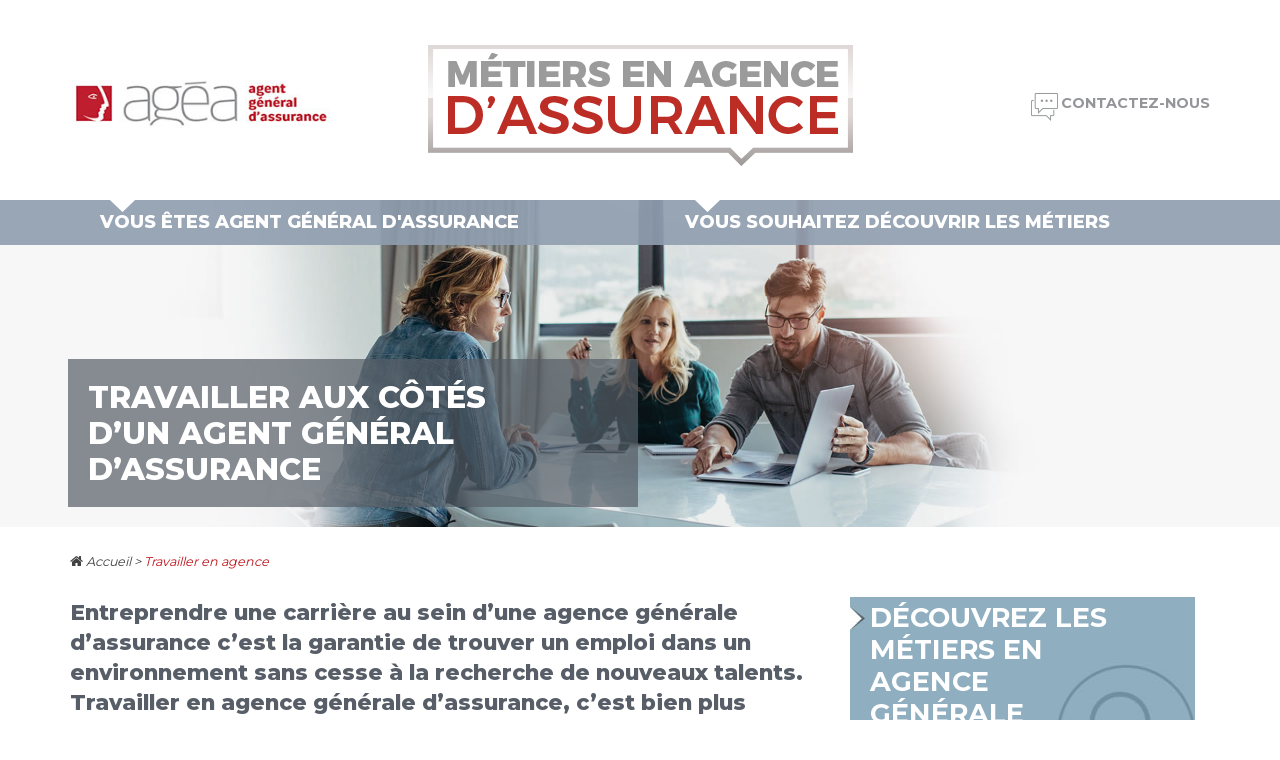

--- FILE ---
content_type: text/html; charset=utf-8
request_url: https://metier-agence-assurance.fr/travailler-en-agence
body_size: 4346
content:
<!DOCTYPE html PUBLIC "-//W3C//DTD XHTML+RDFa 1.0//EN"
  "http://www.w3.org/MarkUp/DTD/xhtml-rdfa-1.dtd">
<html xmlns="http://www.w3.org/1999/xhtml" xml:lang="fr" version="XHTML+RDFa 1.0" dir="ltr"
  xmlns:content="http://purl.org/rss/1.0/modules/content/"
  xmlns:dc="http://purl.org/dc/terms/"
  xmlns:foaf="http://xmlns.com/foaf/0.1/"
  xmlns:og="http://ogp.me/ns#"
  xmlns:rdfs="http://www.w3.org/2000/01/rdf-schema#"
  xmlns:sioc="http://rdfs.org/sioc/ns#"
  xmlns:sioct="http://rdfs.org/sioc/types#"
  xmlns:skos="http://www.w3.org/2004/02/skos/core#"
  xmlns:xsd="http://www.w3.org/2001/XMLSchema#">

<head profile="http://www.w3.org/1999/xhtml/vocab">
  <meta http-equiv="Content-Type" content="text/html; charset=utf-8" />
<meta name="Generator" content="Drupal 7 (http://drupal.org)" />
<link rel="canonical" href="/travailler-en-agence" />
<link rel="shortlink" href="/node/9" />
<link rel="shortcut icon" href="https://metier-agence-assurance.fr/sites/default/files/favicon.png" type="image/png" />
<meta name="viewport" content="width=device-width, initial-scale=1, maximum-scale=1" />
  <title>Travailler en agence  | Agéa</title>
  <style type="text/css" media="all">
@import url("https://metier-agence-assurance.fr/modules/system/system.base.css?ru2vmk");
@import url("https://metier-agence-assurance.fr/modules/system/system.menus.css?ru2vmk");
@import url("https://metier-agence-assurance.fr/modules/system/system.messages.css?ru2vmk");
@import url("https://metier-agence-assurance.fr/modules/system/system.theme.css?ru2vmk");
</style>
<style type="text/css" media="all">
@import url("https://metier-agence-assurance.fr/modules/comment/comment.css?ru2vmk");
@import url("https://metier-agence-assurance.fr/sites/all/modules/date/date_api/date.css?ru2vmk");
@import url("https://metier-agence-assurance.fr/sites/all/modules/date/date_popup/themes/datepicker.1.7.css?ru2vmk");
@import url("https://metier-agence-assurance.fr/sites/all/modules/date/date_repeat_field/date_repeat_field.css?ru2vmk");
@import url("https://metier-agence-assurance.fr/modules/field/theme/field.css?ru2vmk");
@import url("https://metier-agence-assurance.fr/modules/node/node.css?ru2vmk");
@import url("https://metier-agence-assurance.fr/modules/search/search.css?ru2vmk");
@import url("https://metier-agence-assurance.fr/modules/user/user.css?ru2vmk");
</style>
<style type="text/css" media="all">
@import url("https://metier-agence-assurance.fr/sites/all/themes/themagea/bootstrap-3.3.6/dist/css/bootstrap.css?ru2vmk");
@import url("https://metier-agence-assurance.fr/sites/all/themes/themagea/font-awesome-4.6.3/css/font-awesome.min.css?ru2vmk");
</style>
<link type="text/css" rel="stylesheet" href="https://fonts.googleapis.com/css?family=Montserrat:300,400,600,700,800" media="all" />
<style type="text/css" media="all">
@import url("https://metier-agence-assurance.fr/sites/all/themes/themagea/css/styles.css?ru2vmk");
@import url("https://metier-agence-assurance.fr/sites/all/themes/themagea/css/responsive.css?ru2vmk");
</style>

<!--[if lt IE 7]>
<link type="text/css" rel="stylesheet" href="https://metier-agence-assurance.fr/sites/all/themes/themagea/fix-ie.css?ru2vmk" media="all" />
<![endif]-->
  <script type="text/javascript" src="https://metier-agence-assurance.fr/sites/all/modules/jquery_update/replace/jquery/1.12/jquery.min.js?v=1.12.4"></script>
<script type="text/javascript" src="https://metier-agence-assurance.fr/misc/jquery-extend-3.4.0.js?v=1.12.4"></script>
<script type="text/javascript" src="https://metier-agence-assurance.fr/misc/jquery-html-prefilter-3.5.0-backport.js?v=1.12.4"></script>
<script type="text/javascript" src="https://metier-agence-assurance.fr/misc/jquery.once.js?v=1.2"></script>
<script type="text/javascript" src="https://metier-agence-assurance.fr/misc/drupal.js?ru2vmk"></script>
<script type="text/javascript" src="https://metier-agence-assurance.fr/sites/all/modules/jquery_update/js/jquery_browser.js?v=0.0.1"></script>
<script type="text/javascript" src="https://metier-agence-assurance.fr/sites/default/files/languages/fr_uy3jX6d8wlJE2N2sPnsSZy9r3-ms0alxXQ1MfdboBmI.js?ru2vmk"></script>
<script type="text/javascript" src="https://metier-agence-assurance.fr/sites/all/themes/themagea/bootstrap-3.3.6/dist/js/bootstrap.js?ru2vmk"></script>
<script type="text/javascript" src="https://metier-agence-assurance.fr/sites/all/themes/themagea/js/functions.js?ru2vmk"></script>
<script type="text/javascript">
<!--//--><![CDATA[//><!--
jQuery.extend(Drupal.settings, {"basePath":"\/","pathPrefix":"","setHasJsCookie":0,"ajaxPageState":{"theme":"themagea","theme_token":"lX89LeTPGN5opSO0DzL7WUFiQo8TDoYCeaNlGHs1wkc","js":{"sites\/all\/modules\/jquery_update\/replace\/jquery\/1.12\/jquery.min.js":1,"misc\/jquery-extend-3.4.0.js":1,"misc\/jquery-html-prefilter-3.5.0-backport.js":1,"misc\/jquery.once.js":1,"misc\/drupal.js":1,"sites\/all\/modules\/jquery_update\/js\/jquery_browser.js":1,"public:\/\/languages\/fr_uy3jX6d8wlJE2N2sPnsSZy9r3-ms0alxXQ1MfdboBmI.js":1,"sites\/all\/themes\/themagea\/bootstrap-3.3.6\/dist\/js\/bootstrap.js":1,"sites\/all\/themes\/themagea\/js\/functions.js":1},"css":{"modules\/system\/system.base.css":1,"modules\/system\/system.menus.css":1,"modules\/system\/system.messages.css":1,"modules\/system\/system.theme.css":1,"modules\/comment\/comment.css":1,"sites\/all\/modules\/date\/date_api\/date.css":1,"sites\/all\/modules\/date\/date_popup\/themes\/datepicker.1.7.css":1,"sites\/all\/modules\/date\/date_repeat_field\/date_repeat_field.css":1,"modules\/field\/theme\/field.css":1,"modules\/node\/node.css":1,"modules\/search\/search.css":1,"modules\/user\/user.css":1,"sites\/all\/themes\/themagea\/bootstrap-3.3.6\/dist\/css\/bootstrap.css":1,"sites\/all\/themes\/themagea\/font-awesome-4.6.3\/css\/font-awesome.min.css":1,"https:\/\/fonts.googleapis.com\/css?family=Montserrat:300,400,600,700,800":1,"sites\/all\/themes\/themagea\/css\/styles.css":1,"sites\/all\/themes\/themagea\/css\/responsive.css":1,"sites\/all\/themes\/themagea\/fix-ie.css":1}}});
//--><!]]>
</script>
</head>
<body class="html not-front not-logged-in one-sidebar sidebar-first page-node page-node- page-node-9 node-type-page" >
  <div id="skip-link">
    <a href="#main-content" class="element-invisible element-focusable">Aller au contenu principal</a>
  </div>
    

<!-- Global site tag (gtag.js) - Google Analytics -->
<script async src="https://www.googletagmanager.com/gtag/js?id=UA-116985979-1"></script>
<script>
  window.dataLayer = window.dataLayer || [];
  function gtag(){dataLayer.push(arguments);}
  gtag('js', new Date());
  gtag('config', 'UA-116985979-1');
</script>

<div style='position: absolute; z-index:99; margin-left:-400px; left:50%; top:12%;  width:800px; font-family: "HelveticaNeueW01-45Ligh",verdana;' id="msg_err">
		</div>

<!--------------------------------------content--------------------------------------------------->                 

<div id="burgerMenu">
	&nbsp;&nbsp;<a href="javascript:showBmenu();"><span class="fa fa-bars fa-2x btnMenuBurger" aria-hidden="true"></span></a>
	<div class="contentBg">
		<p><a href="javascript:void(0)" class="t1 greyLine">Vous êtes agent général d'assurance</a> </p>
		<div class="ssbg">
			<a href="les-evolutions-du-secteur" class="firstLink">Les évolutions du secteur </a>
			<a href="la-formation-continue">La formation continue</a>
			<a href="l-embauche-en-alternance">L'embauche en alternance</a>
			<a href="les-fiches-de-poste">Les fiches de poste </a>
		</div>
		<p><a href="javascript:void(0)" class="t1 greyLine">Vous souhaitez découvrir les métiers</a></p>
		<div class="ssbg">
			<a href="travailler-en-agence" class="firstLink">Travailler en agence </a>
			<a href="devenir-collaborateur-d-agence">Devenir collaborateur d’agence</a>
			<a href="les-formations">Les formations </a>
			<a href="l-alternance">L'alternance  </a>
		</div>
	</div>
</div>
<div class="containerLg">
	<header>
		<div class="container">
			<div class="col-lg-3 col-md-3 col-sm-12 col-xs-12 logo">
				<a href="http://www.agea.fr" target="_blank" title="agea"><img src="/sites/all/themes/themagea/images/head_logo_agea.jpg" alt="" /></a>
			</div>
			<!--<div class="col-lg-1 col-md-1 col-sm-1 col-xs-1"></div>-->
			<div class="col-lg-6 col-md-6 col-sm-12 col-xs-12 slogan">
				<a href="/"><img src="/sites/all/themes/themagea/images/head_logo_maa.png" alt="" /></a>
			</div>
			<!--<div class="col-lg-1 col-md-1 col-sm-1 col-xs-1"></div>-->
			<div class="col-lg-3 col-md-3 col-sm-12 col-xs-12 contact">
				<a href="/contact">Contactez-nous</a>
			</div>
		</div>
	</header>
	<nav>
		<div class="contentNav">
			<div class="navLine greyLine">
				<div class="container">
					<div class="col-lg-6 col-md-6 col-sm-6 col-xs-6">
						<p><a href="javascript:showMenu(1)">Vous êtes agent général d'assurance</a> </p>
					</div>
					<div class="col-lg-6 col-md-6 col-sm-6 col-xs-6">
						<p><a href="javascript:showMenu(2)">Vous souhaitez découvrir les métiers</a></p>
					</div>
				</div>
			</div>
			<div class="subRedLine">
				<div class="container">
					<div class="col-lg-6 col-md-6 col-sm-6 col-xs-6">
						<p class="m1">
						<a href="les-evolutions-du-secteur" class="firstLink">Les évolutions du secteur </a>
						<a href="la-formation-continue">&gt; La formation continue</a>
						<a href="l-embauche-en-alternance">&gt; L'embauche en alternance</a>
						<a href="les-fiches-de-poste">&gt; Les fiches de poste </a>
						</p>
					</div>
					<div class="col-lg-6 col-md-6 col-sm-6 col-xs-6">
						<p class="m2">
						<a href="travailler-en-agence" class="firstLink">Travailler en agence </a>
						<a href="devenir-collaborateur-d-agence">&gt; Devenir collaborateur d’agence</a>
						<a href="les-formations">&gt; Les formations </a>
						<a href="l-alternance">&gt; L'alternance  </a>
						</p>
					</div>
				</div>
			</div>
		</div>
		<div class="textIm"><div class="container"><div class="textOnIm">Travailler aux côtés<br />
d’un agent général<br />
d’assurance</div></div></div><img src="https://metier-agence-assurance.fr/sites/default/files/bandeaux/b1_visuel.jpg" alt="">	</nav>

<div class="content">

	  <div class="region region-content">
    <div id="block-system-main" class="block block-system clearfix">

    
  <div class="content">
    
		<div class="container">
		
			<div class="col-lg-12 col-md-12 col-sm-12 col-xs-12 ariane">
				<a href="front"><i class="fa fa-home" aria-hidden="true"></i> Accueil</a>  &gt; <a href="/travailler-en-agence" class="activeLink active">Travailler en agence</a>			</div>
			
		  <div class="col-lg-8 col-md-12 col-sm-12 col-xs-12 left">
			
				<div class="accroche">Entreprendre une carrière au sein d’une agence générale d’assurance c’est la garantie de trouver un emploi dans un environnement sans cesse à la recherche de nouveaux talents. Travailler en agence générale d’assurance, c’est bien plus qu’une profession, c’est un ensemble de métiers aux multiples facettes où la polyvalence est le maître-mot.</div><div class="texte"><p>Au quotidien, cela se traduit par une activité riche et variée qui se répartit entre fonctions commerciale, gestionnaire, voire de management. Les agences sont le plus souvent de petites entreprises où l’aspect humain est une réalité. Les évolutions de carrière y sont nombreuses pour ceux qui souhaitent en saisir toutes les opportunités.</p></div><div class="texte"><p><strong>l'agence générale d'assurance en quelques chiffres:</strong></p><ul><li>9500 agences générales d’assurance réparties dans toute la France,en zone urbaine et rurale</li><li>28 500 collaborateurs d'agence</li><li>2872 contrats d'alternance en 2022</li><li>77% de CDI</li><li>37% des salariés ont - de 4 ans d'ancienneté</li></ul><p class="MsoNormal"><em>Etude 2020</em><span><em><strong>&nbsp;<a title="Etude emploi et formation 2020" href="https://view.genially.com/5fe31999fa68050cfca41116">Agéa_Atlas_synthèse</a></strong></em></span></p><p class="MsoNormal"><em>Etude 2023&nbsp;</em><em><strong><a title="Etude emploi et formation 2020" href="https://view.genial.ly/65e58bee168598001482643e" target="_blank">Etude</a><a title="Etude emploi et formation 2020" href="https://view.genial.ly/65e58bee168598001482643e" target="_blank"> emploi et formation</a></strong></em><strong><em><a title="Etude emploi et formation 2020" href="https://view.genial.ly/65e58bee168598001482643e" target="_blank"> 2</a><a title="Etude emploi et formation 2020" href="https://view.genial.ly/65e58bee168598001482643e" target="_blank">0</a><a title="Etude emploi et formation 2020" href="https://view.genial.ly/65e58bee168598001482643e" target="_blank">2</a>3</em> ou&nbsp;</strong><em><strong><a title="Télécharger l’infographie de l’étude" href="https://www.metier-agence-assurance.fr/sites/default/files/Infographie.pdf" target="_blank">Télécharger l’infographie de l’étude</a></strong></em></p></div>				
			</div>
			<div class="col-lg-4 col-md-12 col-sm-12 col-xs-12 right">
				
				<div class="allbtnBlock"><a href="/devenir-collaborateur-d-agence" class="btnDecouvreMetiers btnBlock"><div class="titreB">Découvrez les métiers en agence générale d'assurance</div></a><a href="/les-formations" class="btnFormation btnBlock"><div class="titreB">Les formations</div></a><a href="/l-alternance" class="btnBeneficierAvantages btnBlock"><div class="titreB">Bénéficiez des avantages de l'alternance</div></a></div>				
	    					<div class="clear"></div>
		</div>
	</div>  </div>
</div>
  </div>


	<footer>
		<div class="reseaux">
			Suivez-nous sur les réseaux sociaux <a href="https://twitter.com/ageaFrance" target="_blank" title="Twitter"><img src="/sites/all/themes/themagea/images/foot_rs_tw.png" width="27" height="24" alt="Twitter"/></a> <a href="https://www.linkedin.com/company/10993249/" target="_blank" alt="_blank"><img src="/sites/all/themes/themagea/images/foot_rs_in.png" width="24" height="24" title="LinkedIn"/></a>
		</div>
		<div class="container menuF">
			<div class="col-lg-3 col-md-3 col-sm-6 col-xs-12 item1">
				<img src="/sites/all/themes/themagea/images/foot_logo_maa.png" width="198" height="48" alt=""/>
				<p>le site est proposé par l’Observatoire des Métiers et des Qualifications du personnel des agences générales d’assurance</p>
			</div>
			<div class="col-lg-3 col-md-3 col-sm-12 col-xs-12 item2">
				<h2>Vous êtes agent général d'assurance</h2>
				<p>
					<a href="les-evolutions-du-secteur" class="firstLink">Les évolutions du secteur </a>
					<a href="la-formation-continue">&gt; La formation continue</a>
					<a href="l-embauche-en-alternance">&gt; L'embauche en alternance</a>
					<a href="les-fiches-de-poste">&gt; Les fiches de poste </a>
				</p>
			</div>
			<div class="col-lg-3 col-md-3 col-sm-12 col-xs-12 item3">
				<h2>Vous souhaitez découvrir les métiers</h2>
				<p>
					<a href="travailler-en-agence" class="firstLink">Travailler en agence </a>
					<a href="devenir-collaborateur-d-agence">&gt; Devenir collaborateur d’agence</a>
					<a href="les-formations">&gt; Les formations </a>
					<a href="l-alternance">&gt; L'alternance  </a>
				</p>
			</div>
			<div class="col-lg-3 col-md-3 col-sm-12 col-xs-12 item4">
				<div>
					<div class="coordAgea">
						<a class="website" href="http://www.agea.fr" target="_blank">agea.fr</a><br />
						01 70 98 48 00</br>
						contact@agea.fr
					</div>
					<div class="coordAgeaRh">
						<a class="website" href="http://www.agearh.fr" target="_blank">agearh.fr</a><br />
						Les solutions RH d’agéa
					</div>
				</div>
			</div>
			<div class="clear"></div>
			<div class="copy">Création / réalisation du site : IRWEEGO © agea / Tous droits réservés / <a href="mentions-legales">Mentions légales</a></div>
		</div>
	</footer>
</div>  </body>
</html>


--- FILE ---
content_type: text/css
request_url: https://metier-agence-assurance.fr/sites/all/themes/themagea/css/styles.css?ru2vmk
body_size: 2585
content:
/* CSS Document */
body{font-family: 'Montserrat', sans-serif; font-size:18px; font-weight:400; margin: 0; padding: 0;  color:#000000;}
*{ box-sizing:border-box;}
div,p{ margin:0; padding:0;}
.light{ font-weight:300;}
.semibold{ font-weight:600;}
.bold{ font-weight:700;}
.extrabold{ font-weight:800;}

.alignLeft{ text-align:left;}
.alignRight{ text-align:right;}
.alignCenter{ text-align:center;}
.vAlign{ vertical-align:middle;}

/*img{ display:block; }*/
a, a:hover, a:link, a:visited { color: #333; text-decoration: none; }
a img{ border: none; }
p{ margin:0; padding: 0;}
b, strong{ font-size: 700; }

.noPad{ padding:0; }
.clear{ clear:both; }

.containerLg{
	max-width: 1920px;
	width:100%;
	margin: 0 auto;
}

.container{
	max-width: 1200px;
	width: 100%;
	margin: 0 auto;
}
.containerAbs{
	max-width: 1200px;
	width: 100%;
	left:50%;
}

header{  height:155px; margin-top: 45px;}
header .logo { text-align: left; padding-top: 35px;  }
header .logo img{ width:100%; max-width: 300px;  }
header .slogan { text-align: center;  }
header .slogan img{ width:100%; max-width: 425px;  }
header .contact { text-align: right; margin-top: 45px;  }
header .contact a { 
	text-align: right; padding-left: 30px; font-size: 0.8em; color:#949598; font-weight: 700; min-height:28px; display: inline-block;
	background:url(../images/head_contact.png)  no-repeat; text-decoration: none; text-transform: uppercase;
}
nav{ position: relative; }
nav .contentNav{ position: absolute; z-index: 10; width: 100%; }
nav .navLine{ 
	width: 100%; }
nav .navLine p { padding-left:30px;}
nav .navLine p a{ 
	color: #FFFFFF; background: url(../images/nav-puce.png) no-repeat; background-position: 2% 0; 
	line-height: 45px; font-size: 1em; font-weight: 800; display: block; text-decoration: none; text-transform: uppercase; width: 100%; 
}
nav .redLine{ 
	/*background-color: #BE131b; -moz-opacity:0.9; opacity: 0.9; filter:alpha(opacity=90);*/ 
	background-color: rgba(190, 19, 27, 0.9); 
}
nav .greyLine{ 
	background-color: rgba(143, 158, 176, 0.9); 
}
nav .subRedLine{ 
	background-color: rgba(87, 94, 103, 0.7); display: none;
	/*background-color: #575e67; -moz-opacity:0.7; opacity: 0.7; filter:alpha(opacity=70);*/
	width: 100%; color:#FFFFFF; padding-top:10px; padding-bottom:10px;  }
nav .subRedLine p{  padding-left:45px; display: none; }
nav .subRedLine a { display:block; color:#FFFFFF; font-weight: 400; font-size: 0.9em; text-decoration: none; }
nav .subRedLine a.firstLink {  font-weight: 700; }
nav .textIm{ position: absolute; z-index: 3; width:98%; bottom:6%; left: 2%;  }
nav img{  width:100%; max-height: 1920px;   }
nav .textOnIm{ background-color: rgba(87, 94, 103, 0.7); color: #FFFFFF; font-weight: 800; font-size: 1.7em; text-transform: uppercase; line-height: 1.2em; max-width:570px; width:100%; padding:20px;  }

#burgerMenu{
	position: absolute; z-index: 100; width: 100%; display: none;
}
.contentBg{ text-align: center; background-color: rgba(87, 94, 103, 0.95); display: none; }
.t1, .t1:hover, .t1:link, .t1:visited{
	color: #FFFFFF; font-size: 1em; font-weight: 800; display: block; text-decoration: none; text-transform: uppercase; line-height: 45px; 
	cursor:default;
}
.redLine{
	background-color: rgba(190, 19, 27, 0.95); 
}
.greyLine{
	background-color: rgba(143, 158, 176, 0.9); 
}
/*.ssbg {  display: none; text-align: center; }*/
.ssbg a  { display:block; color:#FFFFFF; font-weight: 400; text-decoration: none; border-top: 1px solid #FFFFFF; line-height: 35px; }
.ssbg a.firstLink  { font-weight: 700;}

.ariane{	height: 70px; color:#414042; font-size: 0.7em; font-style: italic; line-height: 70px; }
.ariane i{	font-size: 1.1em;  }
.ariane a{	color:#414042; }
.ariane a.activeLink{	color:#be131b; }

.blocsH{ margin-bottom: 70px;}
.blocH{ }
.blocH1{ background: url(../images/d_btn_agent.jpg) no-repeat;  }
.blocH2{ background: url(../images/d_btn_metiers.jpg) no-repeat;  }
.blocH a{ 
	max-width:504px; width:100%; height:222px; background-size: cover; display: inline-block; font-size: 2.15em; font-weight: 700; text-transform: uppercase; line-height:1.15em; padding: 10px 25px; color: #FFFFFF; text-decoration: none;  
}
.blocH a p{ width:66%; text-align: left; }
.blocH a span{ font-weight: 300;  }

input.btnRedLink, a.btnRedLink, a.btnRedLink:hover{
	background: url(../images/puce_btn_article.jpg) no-repeat #be131b; 
	padding: 0 15px;
	color: #FFFFFF;
	font-size: 0.8em;
	line-height: 25px;
	display: inline-block;
	border: none;
}

.content .accroche{
	margin-bottom: 35px;
	color: #575e67;
	font-size: 1.2em;
	font-weight: 800;
}
.content .titre{
	color: #be131b;
	font-weight: 700;
}
.content .texte{
	margin-bottom: 35px;
	color: #000000;
}
.content .texte ul, .content .encadre ul{
	list-style: none;
	padding-left: 0;
	margin-left: 15px;
}
.content .texte li, .content .encadre li{
	background:url(../images/li-puce.png) no-repeat 0 8px;
	padding-left: 20px;
	line-height: 1.2em;
	margin-top: 5px; 
}

/* ENCADRE*/
.content .encadre{ border:1px solid #be131b; padding: 15px; margin-bottom: 30px; color: #000000; }
.content .encadre .titre{ 	text-transform: uppercase; }

.right .btnBlock{
	margin-bottom:20px;
	display: block;
	text-align:left;
}
.right .btnBlock .titreB {
	font-size: 1.5em;
	color: #FFFFFF;
	font-weight: 700;
	text-transform: uppercase;
	line-height: 1.2em;
	padding:5px 5px 10px 20px;
}
.right .btnBlock .texteB {
	font-size: 0.8em;
	color: #FFFFFF;
	text-transform: uppercase;
	line-height: 1.2em;
	padding:5px 5px 10px 20px;
	width:60%;
}
.right .btnFormationContinue {
	background: url(../images/d_btn_formation_continue.jpg) no-repeat;
	max-width: 345px; width:100%;
	height:190px; /*max-height:190px; height:auto;*/
	background-size: cover;
}
.right .btnEmbaucheAlterne {
	background: url(../images/d_btn_embauche_alternance.jpg) no-repeat;
	max-width: 345px; width:100%;
	height:190px; /*max-height:190px; height:auto;*/
	background-size: cover;
}
.right .btnCreeFichePoste {
	background: url(../images/d_btn_crea_fiche_poste.jpg) no-repeat;
	max-width: 345px; width:100%;
	height:120px; /*max-height:120px; height:auto;*/
	background-size: cover;
}
.right .btnConsultCandiDispo {
	background: url(../images/d_btn_consult_candidature.jpg) no-repeat;
	max-width: 345px; width:100%;
	height:190px; /*max-height:190px; height:auto;*/
	background-size: cover;
}
.right .btnDecouvreMetiers {
	background: url(../images/d_btn_decouverte_metiers.jpg) no-repeat;
	max-width: 345px; width:100%;
	height:190px; /*max-height:190px; height:auto;*/
	background-size: cover;
}
.right .btnFormation {
	background: url(../images/d_btn_formations.jpg) no-repeat;
	max-width: 345px; width:100%;
	height:120px; /*max-height:120px; height:auto;*/
	background-size: cover;
}
.right .btnBeneficierAvantages {
	background: url(../images/d_btn_avantages_alternance.jpg) no-repeat;
	max-width: 345px; width:100%;
	height:120px; /*max-height:120px; height:auto;*/
	background-size: cover;
}
.right .btnDeposerCv {
	background: url(../images/d_btn_depot_cv.jpg) no-repeat;
	max-width: 345px; width:100%;
	height:120px; /*max-height:120px; height:auto;*/
	background-size: cover;
}
.right .btnDecouvreMetiers .titreB {
	width:80%;
}
.right .btnFormation .titreB {
	width:80%;
}
.right .btnBeneficierAvantages .titreB {
	width:84%;
}
.right .btnDeposerCv .titreB {
	width:80%;
}

.right .bgtestimonial{ background:url(../images/bg_testimonial.jpg) no-repeat top left; width: 345px; /*background-size: contain;*/}
.right .testimonial{ padding: 15px; font-style: italic;}
.right .testimonial .headerT{ margin-bottom: 10px; border-bottom : 1px solid #be131b; font-weight: 700; line-height: 1.2em; padding-bottom: 10px; }
.right .testimonial .headerT img{ float: left; margin-right: 10px;  margin-bottom: 10px;}
.right .testimonial .texteT{ font-size: 0.8em;}
.right .testimonial .signataireT{ font-size: 0.8em; margin-top: 20px; text-align: right; }

.right .buttons a{ margin-top:20px; }

/*#header div img{ display:inline; width:100%; height:auto;}*/

.blocMenu{  background-color:#575757; display:inline-block; width:100%; color:#FFF; text-align:center; line-height:2.5em; text-transform:uppercase;}
.blocMenu:hover{ text-decoration:none; color:#FFF; background-color:#DC0D15;}
.blocMenu:focus{ text-decoration:none; color:#FFF; }

/*********************************
CONTACT
*********************************/
.myFormContact{
	color: #000000;
}
.myFormContact textarea, .myFormContact input[type=text]{
	width:100%;
}
.myFormContact textarea, .myFormContact input[type=text], select{
	font-size:0.8em;
}
.titleForm {
    color: #be131b;
    font-weight: 700;
	text-transform: uppercase;
}
.myFormContact label{
	font-weight: 300;font-size: 0.8em;
}
.form-item-civilite label{
	display: block;
}
.line_required{ color:#be131b; text-align: right; font-size: 0.8em; font-style: italic; }


footer{ margin-top: 20px; background-color: #d5d8d9; }
footer .reseaux{ text-align: center; min-height:30px; color: #FFFFFF; font-size: 0.7em; font-weight: 400; background-color: #be131b; line-height: 30px; }
footer .reseaux img { margin-left: 5px; }
footer .container{ padding-top: 30px; }

footer .item1, footer .item2, footer .item3, footer .item4 { height:150px; }
footer .item1, footer .item2, footer .item3 { border-right:1px solid #FFFFFF; }
footer .item2 a, footer .item3 a {  color: #6f6f6f; font-weight: 400; text-decoration: none; display: block; font-size:0.7em;  }
footer .item2 a.firstLink, footer .item3 a.firstLink {  font-weight: 700; }
footer .item1 p{ padding-top: 10px; font-size: 0.7em; }
footer h2{ color:#be131b; text-transform: uppercase; font-size: 0.7em; font-weight:700; margin: 5px 0 0 0; padding: 0; line-height: 1.2em; width:80%; }
footer .item4 { padding-top: 10px; font-size: 0.7em; }
footer .coordAgea a, footer .coordAgeaRh a{ font-weight:600; color: #6f6f6f; }
footer .coordAgea, footer .coordAgeaRh { color: #6f6f6f; }
footer .coordAgea { padding:0 15px; }
footer .coordAgeaRh { border: 1px solid #6f6f6f; padding:3px 15px; background-color: #E7E9E8;  margin-top:15px;  }

footer .copy{ font-size: .65em; font-weight: 300; text-align: center; margin: 30px 0; }



--- FILE ---
content_type: text/css
request_url: https://metier-agence-assurance.fr/sites/all/themes/themagea/css/responsive.css?ru2vmk
body_size: 730
content:
/* CSS Document */

@media (max-width:767px) {	
	/*.container{ width:100%; padding:0 10px;}

	#fondRouge{ background:none; background-color:#D00508; height:auto;}
.blocContent3{ margin:1em 0;}*/
	.containerLg{
		padding-top: 20px;
	}
	header {
		height: auto;
		margin: 15px 0;
	}
	header .logo, header .slogan,  header .contact {
		text-align: center;
		padding-top: 0;
		margin-top: 20px;
	}
	#burgerMenu{
		display:block;
	}
	.contentNav{ display:none; }
	nav .textOnIm {
		font-size: 0.8em;
	}
	.ariane {
    	line-height:inherit;
		height: auto;
		padding-top: 25px;
		padding-bottom: 25px;
	}
	.blocH a {
    	font-size: 1.2em;
		height:auto;
	}
	.right .btnBlock .titreB {
		font-size: 1.1em;
	}
	.content .accroche {
		font-size: 1em;
	}
	
	.right .bgtestimonial{ background:url(../images/bg_testimonial.jpg) repeat-x top left; width:100%;}
	.right .allbtnBlock a { margin:0 auto 20px; }
	.right .buttons{ text-align: center;	}
	.blocH { text-align: center; margin-top: 20px;}
	footer .item1, footer .item2, footer .item3, footer .item4 { border:none; width:100%; margin: 10px auto; height:auto; display: block; clear:both;  }
}


@media (min-width:768px) and (max-width:992px) {
	/*.container{ width:750px; padding:0 10px;}
	#fondRouge{ background:none; background-color:#D00508; height:auto;}*/
	.containerLg{
		padding-top: 20px;
	}
	header {
		height: auto;
		margin: 15px 0;
	}
	header .logo, header .slogan,  header .contact {
		text-align: center;
		padding-top: 0;
		margin-top: 20px;
	}
	#burgerMenu{
		display:block;
	}
	.contentNav{ display:none; }
	nav .textOnIm {
		font-size: 1.3em;
	}
	.blocH { text-align: center; margin-top: 20px;}
	.blocH a {
    	font-size: 1.2em;
		height:auto;
	}
	.right .bgtestimonial{ background:url(../images/bg_testimonial.jpg) repeat-x top left; width:100%; }
	.right .allbtnBlock a { margin:0 auto 20px; }
	.right .buttons{ text-align: center;	}
	footer .item1, footer .item2, footer .item3, footer .item4 { border:none; width:50%; margin: 10px auto; height:auto; display: block; clear:both; }
}

/* Medium devices (desktops, 992px and up) */
@media (min-width:992px) and (max-width:1200px) { 
	/*.container{ width:960px; padding:0 10px;}*/
	nav .navLine p a {
		font-size: 0.8em;
	}
	nav .textOnIm {
		font-size: 1em;
	}
	.blocH { text-align: center; margin-top: 20px;}
	.right .bgtestimonial{ background:url(../images/bg_testimonial.jpg) repeat-x top left; width:100%;}
	.right .allbtnBlock a { margin:0 auto 20px; }
}



/* Large devices (large desktops, 1200px and up) */
@media (min-width:1200px) {
	/*.container{ width:960px; padding:0 10px;}*/
}

--- FILE ---
content_type: application/javascript
request_url: https://metier-agence-assurance.fr/sites/all/themes/themagea/js/functions.js?ru2vmk
body_size: 548
content:
//Javascript

function showMenu(a){
		//$('.menu').not('#menu'+a).slideUp('fast');	
		//$('#menu'+a).slideDown('fast');
		if(jQuery('.subRedLine').css('display')=='none'){
			jQuery('.subRedLine .m'+a).css('display','block');
			jQuery('.subRedLine').slideDown('Fast');
		}else{
			if(jQuery('.subRedLine .m'+a).css('display')=='none'){
				jQuery('.subRedLine .m'+a).slideDown('Fast');
				jQuery('.subRedLine p').not('.m'+a).slideUp('Fast');
			}else{
				jQuery('.subRedLine').slideUp('Fast', function() {
					jQuery('.subRedLine p').css('display','none');
				});
			}
		}
	}
	
	function showBmenu(){
		//$('.contentBg').onclick(function(){
			jQuery('.contentBg').slideToggle('Fast');
		//});
	}

//teste la validite d'une adresse mail (si obli = 1, la saisie est obligatoire sinon obli = 0)
function verifmail(email,obli){
	"use strict";
	var verif = /^[a-zA-Z0-9._-]+@[a-zA-Z0-9.-]{2,}[.][a-zA-Z]{2,5}$/
	if((obli==1)||((obli==0) && (eval(email).value!=""))){
		if (verif.exec(eval(email).value) == null){
			alert("L'email est incorrect");
			eval(email).focus();
			return false;
		}
	}
	return true;
}

function trim(str) {
   return str.replace(/(^\s*)|(\s*$)/g,"");
}